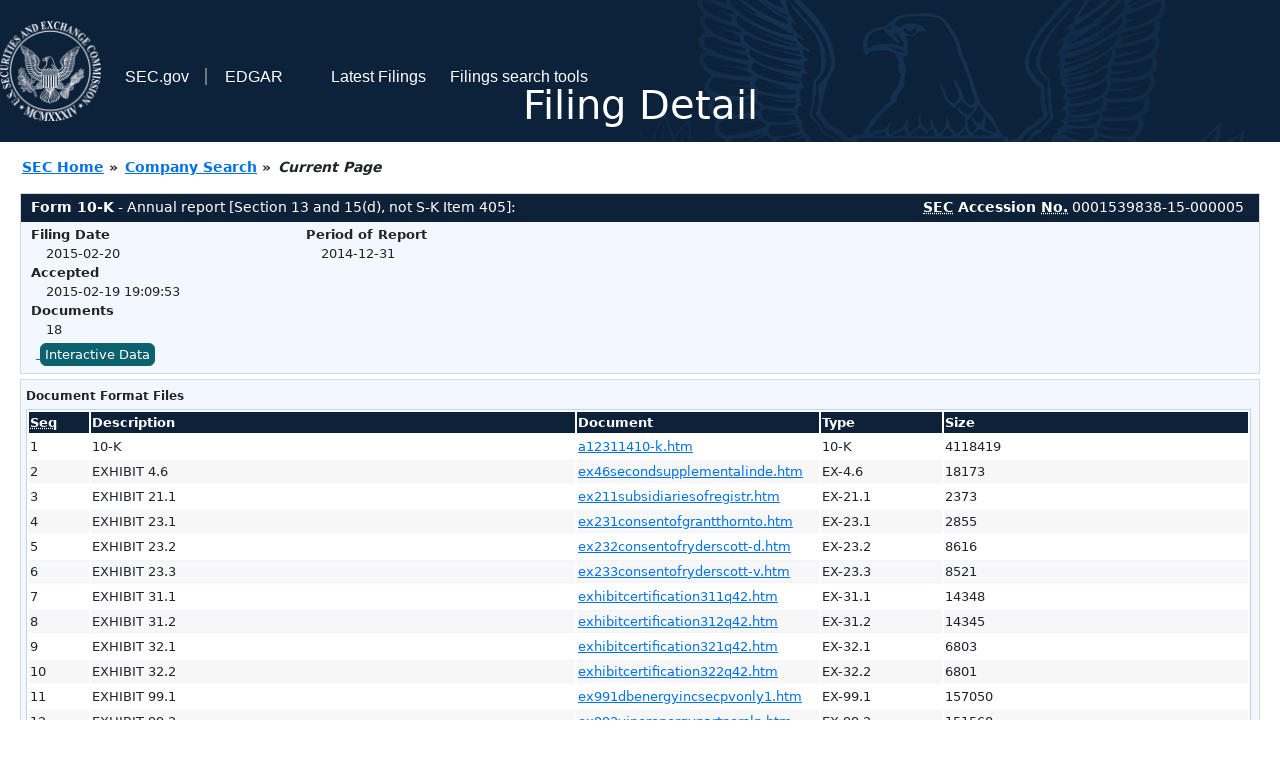

--- FILE ---
content_type: text/html
request_url: https://www.sec.gov/Archives/edgar/data/1539838/000153983815000005/0001539838-15-000005-index.html
body_size: 3215
content:
<!DOCTYPE HTML PUBLIC "-//W3C//DTD HTML 4.01 Transitional//EN" "http://www.w3.org/TR/html4/loose.dtd">
<html xmlns="http://www.w3.org/1999/xhtml">
<head>
<meta http-equiv="Content-Type" content="text/html; charset=utf-8" />
<meta http-equiv="Last-Modified" content="Fri, 20 Feb 2015 00:09:53 GMT" />
<title>EDGAR Filing Documents for 0001539838-15-000005</title>
<link  rel="stylesheet" href="/edgar/search/global/css/bootstrap/bootstrap.min.css" type="text/css" />
<link rel="stylesheet" type="text/css" href="/include/interactive2.css" />
</head>
<body style="margin: 0; font-size: 16px; ">
<!-- SEC Web Analytics - For information please visit: https://www.sec.gov/privacy.htm#collectedinfo -->
<noscript><iframe src="//www.googletagmanager.com/ns.html?id=GTM-TD3BKV"
height="0" width="0" style="display:none;visibility:hidden"></iframe></noscript>
<script>(function(w,d,s,l,i){w[l]=w[l]||[];w[l].push({'gtm.start':
new Date().getTime(),event:'gtm.js'});var f=d.getElementsByTagName(s)[0],
j=d.createElement(s),dl=l!='dataLayer'?'&l='+l:'';j.async=true;j.src=
'//www.googletagmanager.com/gtm.js?id='+i+dl;f.parentNode.insertBefore(j,f);
})(window,document,'script','dataLayer','GTM-TD3BKV');</script>
<!-- End SEC Web Analytics -->
<noscript><div style="color:red; font-weight:bold; text-align:center;">This page uses Javascript. Your browser either doesn't support Javascript or you have it turned off. To see this page as it is meant to appear please use a Javascript enabled browser.</div></noscript>
<!-- BEGIN BANNER -->
<div  id="header" style="text-align: center;">
   <nav id="main-navbar" class="navbar navbar-expand">
      <ul class="navbar-nav">
         <li class="nav-item">
            <a class="nav__sec_link" href="https://www.sec.gov">
               <img src="/edgar/search/images/edgar-logo-2x.png" alt="" style="height:6.25rem">
            </a>
         </li>
         <li class="nav-item">
            <a class="nav__sec_link" href="https://www.sec.gov">
               <span class="link-text d-inline">SEC.gov</span>
            </a>
         </li>
         <li class="nav-item">
            <a class="nav__link" href="//www.sec.gov/submit-filings/about-edgar" id="edgar-short-form"><span class="link-text">EDGAR</span></a>
         </li>
      </ul>

      <ul class="navbar-nav ml-auto">
         <li class="nav-item">
			<a href="/cgi-bin/browse-edgar?action=getcurrent" class="nav__link">Latest Filings</a> 
         </li>
         <li class="nav-item">
            <a href="https://www.sec.gov/edgar/search-and-access" class="nav__link">Filings search tools</a>
         </li>
      </ul>
   </nav>
   <div style="position: absolute;width: 100%;"> <h1 style="position: relative;top: -60px;">Filing Detail</h1></div>
</div>
<!-- END BANNER -->


<!-- BEGIN BREADCRUMBS -->
<div id="breadCrumbs">
   <ul>
      <li><a href="/index.htm">SEC Home</a> &#187;</li>
      <li><a href="/edgar/searchedgar/companysearch.html">Company Search</a> &#187;</li>
      <li class="last">Current Page</li>
   </ul>
</div>
<!-- END BREADCRUMBS -->

<div id="contentDiv">
<!-- START FILING DIV -->
<div class="formDiv">
   <div id="formHeader">
      <div id="formName">
         <strong>Form 10-K</strong> - Annual report [Section 13 and 15(d), not S-K Item 405]: 
      </div>
      <div id="secNum">
         <strong><acronym title="Securities and Exchange Commission">SEC</acronym> Accession <acronym title="Number">No.</acronym></strong> 0001539838-15-000005
      </div>
   </div>
   <div class="formContent">
   
      <div class="formGrouping">
         <div class="infoHead">Filing Date</div>
         <div class="info">2015-02-20</div>
         <div class="infoHead">Accepted</div>
         <div class="info">2015-02-19 19:09:53</div>
         <div class="infoHead">Documents</div>
         <div class="info">18</div>
      </div>
      <div class="formGrouping">
         <div class="infoHead">Period of Report</div>
         <div class="info">2014-12-31</div>
      </div>
      <div style="clear:both"></div>
<!-- END FILING DIV -->
<!-- START DOCUMENT DIV -->
   <div style="padding: 4px 0px 4px 0px; font-size: 12px; margin: 0px 2px 0px 5px; width: 100%; overflow:hidden" id="seriesDiv">
      <a href="/cgi-bin/viewer?action=view&amp;cik=1539838&amp;accession_number=0001539838-15-000005&amp;xbrl_type=v" id="interactiveDataBtn">&nbsp;<button type="button" class="btn btn-primary">Interactive Data</button></a>
   </div>
  </div>
    </div>
<div class="formDiv">
   <div style="padding: 0px 0px 4px 0px; font-size: 12px; margin: 0px 2px 0px 5px; width: 100%; overflow:hidden">
      <p>Document Format Files</p>
      <table class="tableFile" summary="Document Format Files">
         <tr>
            <th scope="col" style="width: 5%;"><acronym title="Sequence Number">Seq</acronym></th>
            <th scope="col" style="width: 40%;">Description</th>
            <th scope="col" style="width: 20%;">Document</th>
            <th scope="col" style="width: 10%;">Type</th>
            <th scope="col">Size</th>
         </tr>
         <tr>
            <td scope="row">1</td>
            <td scope="row">10-K</td>
            <td scope="row"><a href="/Archives/edgar/data/1539838/000153983815000005/a12311410-k.htm">a12311410-k.htm</a></td>
            <td scope="row">10-K</td>
            <td scope="row">4118419</td>
         </tr>
         <tr class="evenRow">
            <td scope="row">2</td>
            <td scope="row">EXHIBIT 4.6</td>
            <td scope="row"><a href="/Archives/edgar/data/1539838/000153983815000005/ex46secondsupplementalinde.htm">ex46secondsupplementalinde.htm</a></td>
            <td scope="row">EX-4.6</td>
            <td scope="row">18173</td>
         </tr>
         <tr>
            <td scope="row">3</td>
            <td scope="row">EXHIBIT 21.1</td>
            <td scope="row"><a href="/Archives/edgar/data/1539838/000153983815000005/ex211subsidiariesofregistr.htm">ex211subsidiariesofregistr.htm</a></td>
            <td scope="row">EX-21.1</td>
            <td scope="row">2373</td>
         </tr>
         <tr class="evenRow">
            <td scope="row">4</td>
            <td scope="row">EXHIBIT 23.1</td>
            <td scope="row"><a href="/Archives/edgar/data/1539838/000153983815000005/ex231consentofgrantthornto.htm">ex231consentofgrantthornto.htm</a></td>
            <td scope="row">EX-23.1</td>
            <td scope="row">2855</td>
         </tr>
         <tr>
            <td scope="row">5</td>
            <td scope="row">EXHIBIT 23.2</td>
            <td scope="row"><a href="/Archives/edgar/data/1539838/000153983815000005/ex232consentofryderscott-d.htm">ex232consentofryderscott-d.htm</a></td>
            <td scope="row">EX-23.2</td>
            <td scope="row">8616</td>
         </tr>
         <tr class="evenRow">
            <td scope="row">6</td>
            <td scope="row">EXHIBIT 23.3</td>
            <td scope="row"><a href="/Archives/edgar/data/1539838/000153983815000005/ex233consentofryderscott-v.htm">ex233consentofryderscott-v.htm</a></td>
            <td scope="row">EX-23.3</td>
            <td scope="row">8521</td>
         </tr>
         <tr>
            <td scope="row">7</td>
            <td scope="row">EXHIBIT 31.1</td>
            <td scope="row"><a href="/Archives/edgar/data/1539838/000153983815000005/exhibitcertification311q42.htm">exhibitcertification311q42.htm</a></td>
            <td scope="row">EX-31.1</td>
            <td scope="row">14348</td>
         </tr>
         <tr class="evenRow">
            <td scope="row">8</td>
            <td scope="row">EXHIBIT 31.2</td>
            <td scope="row"><a href="/Archives/edgar/data/1539838/000153983815000005/exhibitcertification312q42.htm">exhibitcertification312q42.htm</a></td>
            <td scope="row">EX-31.2</td>
            <td scope="row">14345</td>
         </tr>
         <tr>
            <td scope="row">9</td>
            <td scope="row">EXHIBIT 32.1</td>
            <td scope="row"><a href="/Archives/edgar/data/1539838/000153983815000005/exhibitcertification321q42.htm">exhibitcertification321q42.htm</a></td>
            <td scope="row">EX-32.1</td>
            <td scope="row">6803</td>
         </tr>
         <tr class="evenRow">
            <td scope="row">10</td>
            <td scope="row">EXHIBIT 32.2</td>
            <td scope="row"><a href="/Archives/edgar/data/1539838/000153983815000005/exhibitcertification322q42.htm">exhibitcertification322q42.htm</a></td>
            <td scope="row">EX-32.2</td>
            <td scope="row">6801</td>
         </tr>
         <tr>
            <td scope="row">11</td>
            <td scope="row">EXHIBIT 99.1</td>
            <td scope="row"><a href="/Archives/edgar/data/1539838/000153983815000005/ex991dbenergyincsecpvonly1.htm">ex991dbenergyincsecpvonly1.htm</a></td>
            <td scope="row">EX-99.1</td>
            <td scope="row">157050</td>
         </tr>
         <tr class="evenRow">
            <td scope="row">12</td>
            <td scope="row">EXHIBIT 99.2</td>
            <td scope="row"><a href="/Archives/edgar/data/1539838/000153983815000005/ex992viperenergypartnerslp.htm">ex992viperenergypartnerslp.htm</a></td>
            <td scope="row">EX-99.2</td>
            <td scope="row">151568</td>
         </tr>
         <tr>
            <td scope="row">&nbsp;</td>
            <td scope="row">Complete submission text file</td>
            <td scope="row"><a href="/Archives/edgar/data/1539838/000153983815000005/0001539838-15-000005.txt">0001539838-15-000005.txt</a></td>
            <td scope="row">&nbsp;</td>
            <td scope="row">30226122</td>
         </tr>
      </table>	
   </div>
</div>
<div class="formDiv">
   <div style="padding: 0px 0px 4px 0px; font-size: 12px; margin: 0px 2px 0px 5px; width: 100%; overflow:hidden">
      <p>Data Files</p>
      <table class="tableFile" summary="Data Files">
         <tr>
            <th scope="col" style="width: 5%;"><acronym title="Sequence Number">Seq</acronym></th>
            <th scope="col" style="width: 40%;">Description</th>
            <th scope="col" style="width: 20%;">Document</th>
            <th scope="col" style="width: 10%;">Type</th>
            <th scope="col">Size</th>
         </tr>
         <tr>
            <td scope="row">13</td>
            <td scope="row">XBRL INSTANCE DOCUMENT</td>
            <td scope="row"><a href="/Archives/edgar/data/1539838/000153983815000005/fang-20141231.xml">fang-20141231.xml</a></td>
            <td scope="row">EX-101.INS</td>
            <td scope="row">5717064</td>
         </tr>
         <tr class="evenRow">
            <td scope="row">14</td>
            <td scope="row">XBRL TAXONOMY EXTENSION SCHEMA DOCUMENT</td>
            <td scope="row"><a href="/Archives/edgar/data/1539838/000153983815000005/fang-20141231.xsd">fang-20141231.xsd</a></td>
            <td scope="row">EX-101.SCH</td>
            <td scope="row">108477</td>
         </tr>
         <tr>
            <td scope="row">15</td>
            <td scope="row">XBRL TAXONOMY EXTENSION CALCULATION LINKBASE DOCUMENT</td>
            <td scope="row"><a href="/Archives/edgar/data/1539838/000153983815000005/fang-20141231_cal.xml">fang-20141231_cal.xml</a></td>
            <td scope="row">EX-101.CAL</td>
            <td scope="row">206699</td>
         </tr>
         <tr class="evenRow">
            <td scope="row">16</td>
            <td scope="row">XBRL TAXONOMY EXTENSION DEFINITION LINKBASE DOCUMENT</td>
            <td scope="row"><a href="/Archives/edgar/data/1539838/000153983815000005/fang-20141231_def.xml">fang-20141231_def.xml</a></td>
            <td scope="row">EX-101.DEF</td>
            <td scope="row">620065</td>
         </tr>
         <tr>
            <td scope="row">17</td>
            <td scope="row">XBRL TAXONOMY EXTENSION LABEL LINKBASE DOCUMENT</td>
            <td scope="row"><a href="/Archives/edgar/data/1539838/000153983815000005/fang-20141231_lab.xml">fang-20141231_lab.xml</a></td>
            <td scope="row">EX-101.LAB</td>
            <td scope="row">1330413</td>
         </tr>
         <tr class="evenRow">
            <td scope="row">18</td>
            <td scope="row">XBRL TAXONOMY EXTENSION PRESENTATION LINKBASE DOCUMENT</td>
            <td scope="row"><a href="/Archives/edgar/data/1539838/000153983815000005/fang-20141231_pre.xml">fang-20141231_pre.xml</a></td>
            <td scope="row">EX-101.PRE</td>
            <td scope="row">927124</td>
         </tr>
      </table>	
   </div>
</div>
<!-- END DOCUMENT DIV -->
<!-- START FILER DIV -->
<div class="filerDiv">
   <div class="mailer">Mailing Address
      <span class="mailerAddress">14301 CALIBER DRIVE</span>
      <span class="mailerAddress">SUITE 300</span>
      <span class="mailerAddress">
OKLAHOMA CITY       <span class="mailerAddress">OK</span>
73134      </span>
   </div>
   <div class="mailer">Business Address
      <span class="mailerAddress">500 WEST TEXAS</span>
      <span class="mailerAddress">SUITE 1210</span>
      <span class="mailerAddress">
MIDLAND       <span class="mailerAddress">TX</span>
79701      </span>
      <span class="mailerAddress">405-463-6900</span>
   </div>
<div class="companyInfo">
  <span class="companyName">Diamondback Energy, Inc. (Filer)
 <acronym title="Central Index Key">CIK</acronym>: <a href="/cgi-bin/browse-edgar?CIK=0001539838&amp;action=getcompany">0001539838 (see all company filings)</a></span>
<p class="identInfo"><acronym title="Internal Revenue Service Number">EIN.</acronym>: <strong>000000000</strong> | State of Incorp.: <strong>DE</strong> | Fiscal Year End: <strong>1231</strong><br />Type: <strong>10-K</strong> | Act: <strong>34</strong> | File No.: <a href="/cgi-bin/browse-edgar?filenum=001-35700&amp;action=getcompany"><strong>001-35700</strong></a> | Film No.: <strong>15633228</strong><br /><acronym title="Standard Industrial Code">SIC</acronym>: <b><a href="/cgi-bin/browse-edgar?action=getcompany&amp;SIC=1311&amp;owner=include">1311</a></b> Crude Petroleum &amp; Natural Gas</p>
</div>
<div class="clear"></div>
</div>
<!-- END FILER DIV -->
</div>
